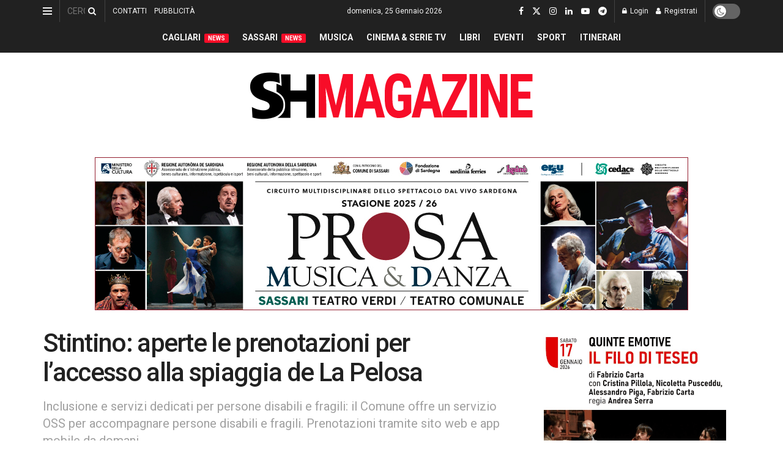

--- FILE ---
content_type: text/html; charset=utf-8
request_url: https://www.google.com/recaptcha/api2/aframe
body_size: -94
content:
<!DOCTYPE HTML><html><head><meta http-equiv="content-type" content="text/html; charset=UTF-8"></head><body><script nonce="sBQ25eAPQWoxvamhWBDkZw">/** Anti-fraud and anti-abuse applications only. See google.com/recaptcha */ try{var clients={'sodar':'https://pagead2.googlesyndication.com/pagead/sodar?'};window.addEventListener("message",function(a){try{if(a.source===window.parent){var b=JSON.parse(a.data);var c=clients[b['id']];if(c){var d=document.createElement('img');d.src=c+b['params']+'&rc='+(localStorage.getItem("rc::a")?sessionStorage.getItem("rc::b"):"");window.document.body.appendChild(d);sessionStorage.setItem("rc::e",parseInt(sessionStorage.getItem("rc::e")||0)+1);localStorage.setItem("rc::h",'1769367488893');}}}catch(b){}});window.parent.postMessage("_grecaptcha_ready", "*");}catch(b){}</script></body></html>

--- FILE ---
content_type: application/javascript; charset=utf-8
request_url: https://fundingchoicesmessages.google.com/f/AGSKWxW_Adn941GhC7gN0DSIUhYTviBbnuXrPf_OJeoTDN_UPodJ51XBobwUdHalOAQhX3fBRlYyjdz5tKCmnxGA5kuNBWKc_PEi0FGxClLNiY4jnEI3Z_s8NgAb5q8GuWTLbRKJLbAWTmvQYzXj4SPNU07kHpSehbW_9gAsydnKhr8LsYL2r4qSsW-BDjaX/_/parseForAds./directadvert./125x300_/adchoices.&adserv=
body_size: -1290
content:
window['07f78223-15ed-43a9-a6d3-32dd4204b506'] = true;